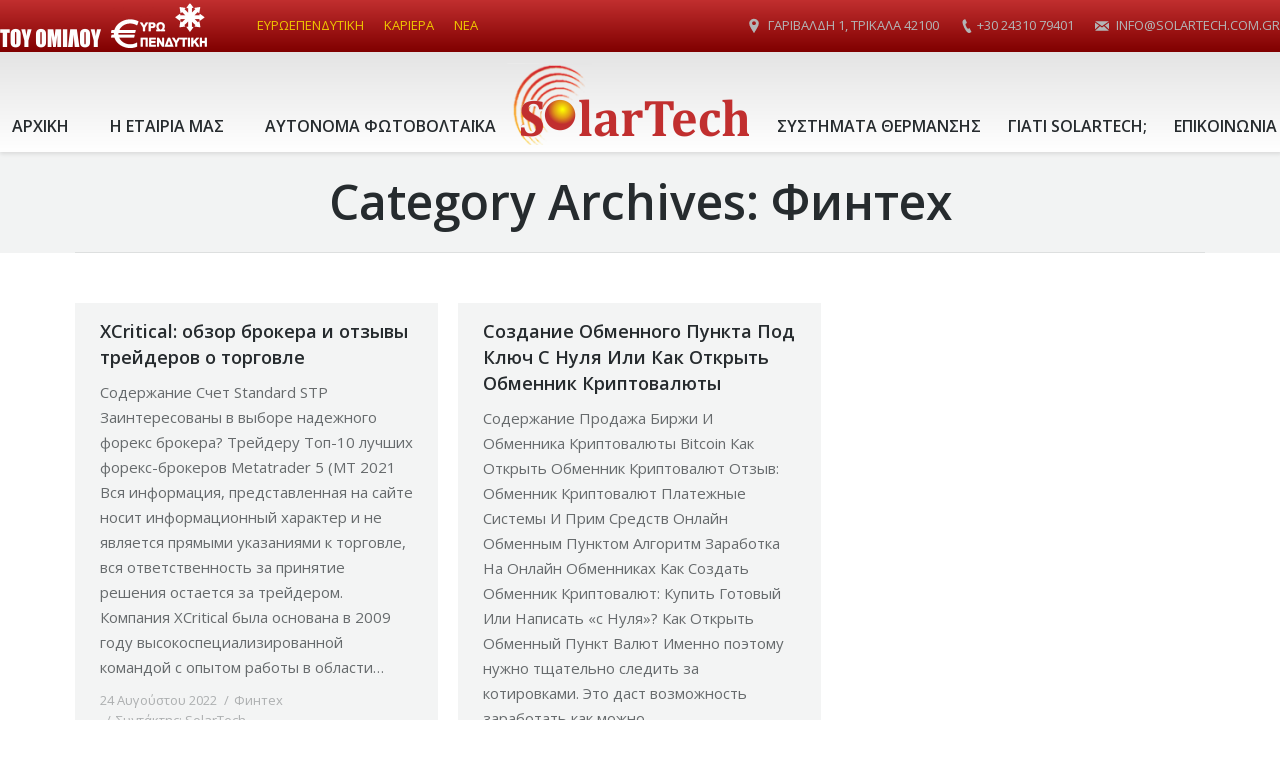

--- FILE ---
content_type: text/html; charset=UTF-8
request_url: http://www.solartech.com.gr/category/finteh-9/
body_size: 8957
content:
<!DOCTYPE html>
<!--[if lt IE 10 ]>
<html lang="el" class="old-ie no-js">
<![endif]-->
<!--[if !(IE 6) | !(IE 7) | !(IE 8)  ]><!-->
<html lang="el" class="no-js">
<!--<![endif]-->
<head>
	<meta charset="UTF-8" />
		<meta name="viewport" content="width=device-width, initial-scale=1, maximum-scale=1">
		<link rel="profile" href="http://gmpg.org/xfn/11" />
	<link rel="pingback" href="http://www.solartech.com.gr/xmlrpc.php" />
	<title>Финтех &#8211; ΦΩΤΟΒΟΛΤΑΙΚΑ ΤΡΙΚΑΛΑ &#8211; ΑΝΑΝΕΩΣΙΜΕΣ ΠΗΓΕΣ ΕΝΕΡΓΕΙΑΣ ΤΡΙΚΑΛΑ</title>
<script type="text/javascript">
function createCookie(a,d,b){if(b){var c=new Date;c.setTime(c.getTime()+864E5*b);b="; expires="+c.toGMTString()}else b="";document.cookie=a+"="+d+b+"; path=/"}function readCookie(a){a+="=";for(var d=document.cookie.split(";"),b=0;b<d.length;b++){for(var c=d[b];" "==c.charAt(0);)c=c.substring(1,c.length);if(0==c.indexOf(a))return c.substring(a.length,c.length)}return null}function eraseCookie(a){createCookie(a,"",-1)}
function areCookiesEnabled(){var a=!1;createCookie("testing","Hello",1);null!=readCookie("testing")&&(a=!0,eraseCookie("testing"));return a}(function(a){var d=readCookie("devicePixelRatio"),b=void 0===a.devicePixelRatio?1:a.devicePixelRatio;areCookiesEnabled()&&null==d&&(createCookie("devicePixelRatio",b,7),1!=b&&a.location.reload(!0))})(window);
</script><link rel="alternate" type="application/rss+xml" title="Ροή RSS &raquo; ΦΩΤΟΒΟΛΤΑΙΚΑ ΤΡΙΚΑΛΑ - ΑΝΑΝΕΩΣΙΜΕΣ ΠΗΓΕΣ ΕΝΕΡΓΕΙΑΣ ΤΡΙΚΑΛΑ" href="http://www.solartech.com.gr/feed/" />
<link rel="alternate" type="application/rss+xml" title="Κανάλι σχολίων &raquo; ΦΩΤΟΒΟΛΤΑΙΚΑ ΤΡΙΚΑΛΑ - ΑΝΑΝΕΩΣΙΜΕΣ ΠΗΓΕΣ ΕΝΕΡΓΕΙΑΣ ΤΡΙΚΑΛΑ" href="http://www.solartech.com.gr/comments/feed/" />
<link rel="alternate" type="application/rss+xml" title="Κανάλι κατηγορίας Финтех &raquo; ΦΩΤΟΒΟΛΤΑΙΚΑ ΤΡΙΚΑΛΑ - ΑΝΑΝΕΩΣΙΜΕΣ ΠΗΓΕΣ ΕΝΕΡΓΕΙΑΣ ΤΡΙΚΑΛΑ" href="http://www.solartech.com.gr/category/finteh-9/feed/" />
		<script type="text/javascript">
			window._wpemojiSettings = {"baseUrl":"https:\/\/s.w.org\/images\/core\/emoji\/72x72\/","ext":".png","source":{"concatemoji":"http:\/\/www.solartech.com.gr\/wp-includes\/js\/wp-emoji-release.min.js?ver=4.5.4"}};
			!function(a,b,c){function d(a){var c,d,e,f=b.createElement("canvas"),g=f.getContext&&f.getContext("2d"),h=String.fromCharCode;if(!g||!g.fillText)return!1;switch(g.textBaseline="top",g.font="600 32px Arial",a){case"flag":return g.fillText(h(55356,56806,55356,56826),0,0),f.toDataURL().length>3e3;case"diversity":return g.fillText(h(55356,57221),0,0),c=g.getImageData(16,16,1,1).data,d=c[0]+","+c[1]+","+c[2]+","+c[3],g.fillText(h(55356,57221,55356,57343),0,0),c=g.getImageData(16,16,1,1).data,e=c[0]+","+c[1]+","+c[2]+","+c[3],d!==e;case"simple":return g.fillText(h(55357,56835),0,0),0!==g.getImageData(16,16,1,1).data[0];case"unicode8":return g.fillText(h(55356,57135),0,0),0!==g.getImageData(16,16,1,1).data[0]}return!1}function e(a){var c=b.createElement("script");c.src=a,c.type="text/javascript",b.getElementsByTagName("head")[0].appendChild(c)}var f,g,h,i;for(i=Array("simple","flag","unicode8","diversity"),c.supports={everything:!0,everythingExceptFlag:!0},h=0;h<i.length;h++)c.supports[i[h]]=d(i[h]),c.supports.everything=c.supports.everything&&c.supports[i[h]],"flag"!==i[h]&&(c.supports.everythingExceptFlag=c.supports.everythingExceptFlag&&c.supports[i[h]]);c.supports.everythingExceptFlag=c.supports.everythingExceptFlag&&!c.supports.flag,c.DOMReady=!1,c.readyCallback=function(){c.DOMReady=!0},c.supports.everything||(g=function(){c.readyCallback()},b.addEventListener?(b.addEventListener("DOMContentLoaded",g,!1),a.addEventListener("load",g,!1)):(a.attachEvent("onload",g),b.attachEvent("onreadystatechange",function(){"complete"===b.readyState&&c.readyCallback()})),f=c.source||{},f.concatemoji?e(f.concatemoji):f.wpemoji&&f.twemoji&&(e(f.twemoji),e(f.wpemoji)))}(window,document,window._wpemojiSettings);
		</script>
		<style type="text/css">
img.wp-smiley,
img.emoji {
	display: inline !important;
	border: none !important;
	box-shadow: none !important;
	height: 1em !important;
	width: 1em !important;
	margin: 0 .07em !important;
	vertical-align: -0.1em !important;
	background: none !important;
	padding: 0 !important;
}
</style>
<link rel='stylesheet' id='contact-form-7-css'  href='http://www.solartech.com.gr/wp-content/plugins/contact-form-7/includes/css/styles.css?ver=4.5.1' type='text/css' media='all' />
<link rel='stylesheet' id='dt-web-fonts-css'  href='http://fonts.googleapis.com/css?family=Open+Sans%3A400%2C600%2C700%7CHind%3A400%2C600%7CRaleway%3A400%2C600%2C700&#038;subset=greek%2Clatin&#038;ver=4.5.4' type='text/css' media='all' />
<link rel='stylesheet' id='dt-main-css'  href='http://www.solartech.com.gr/wp-content/themes/dt-the7/css/main.min.css?ver=3.9.1' type='text/css' media='all' />
<!--[if lt IE 10]>
<link rel='stylesheet' id='dt-old-ie-css'  href='http://www.solartech.com.gr/wp-content/themes/dt-the7/css/old-ie.css?ver=3.9.1' type='text/css' media='all' />
<![endif]-->
<link rel='stylesheet' id='dt-awsome-fonts-css'  href='http://www.solartech.com.gr/wp-content/themes/dt-the7/fonts/FontAwesome/css/font-awesome.min.css?ver=3.9.1' type='text/css' media='all' />
<link rel='stylesheet' id='dt-fontello-css'  href='http://www.solartech.com.gr/wp-content/themes/dt-the7/fonts/fontello/css/fontello.min.css?ver=3.9.1' type='text/css' media='all' />
<!--[if lt IE 10]>
<link rel='stylesheet' id='dt-custom-old-ie.less-css'  href='http://www.solartech.com.gr/wp-content/themes/dt-the7/css/compiled/custom-old-ie-skin07s.css?ver=3.9.1' type='text/css' media='all' />
<![endif]-->
<link rel='stylesheet' id='dt-custom.less-css'  href='http://www.solartech.com.gr/wp-content/themes/dt-the7/css/compiled/custom-skin07s.css?ver=3.9.1' type='text/css' media='all' />
<link rel='stylesheet' id='dt-media.less-css'  href='http://www.solartech.com.gr/wp-content/themes/dt-the7/css/compiled/media-skin07s.css?ver=3.9.1' type='text/css' media='all' />
<link rel='stylesheet' id='style-css'  href='http://www.solartech.com.gr/wp-content/themes/dt-the7/style.css?ver=3.9.1' type='text/css' media='all' />
<style id='style-inline-css' type='text/css'>
/*Custom mobile paddings*/
@media screen and (max-width: 768px) {
    .vc_row.custom-mobile-paddings {
        padding: 30px 20px 0px 20px !important;
    }
}
/* .mixed-header .branding > a, .mixed-header .branding > img {
    padding: 30px 30px 30px 30px;
    margin-top: 75px;
} */
/* body, body.page, .wf-container > * {
    margin-top: 15px;
} */
.main-nav > li > a {
    margin: 50px 0px 2px 20px;
}
.alignleft {
    float: left;
    margin: 0 30px 0 0;
}
.top-bar.solid-bg:before {
    background: linear-gradient(#c12f2f , #800000 );
}
.masthead:not(.mixed-header) {
       background: linear-gradient(#d6d6d6 , #ffffff );
}
.dt-mobile-header {
    background: linear-gradient(#c12f2f , #800000 );
}
@media screen and (max-width: 960px)
.second-switch-logo-left.second-switch-menu-right .mobile-header-bar .mobile-branding {
    padding: 20px 0;
}
.scroll-top {
    background-color: rgb(193, 47, 47);
    border-radius: 100% !important;
}
.sticky-on .masthead:not(.side-header):not(.mixed-header) .header-bar {
background: linear-gradient(#d6d6d6 , #ffffff );
}
.dt-mobile-header .menu-select, .dt-mobile-header .mini-nav > ul > li > a {
    font: bold 15px / 19px "Open Sans", Helvetica, Arial, Verdana, sans-serif;
    text-transform: none;
    color: #efc601;
}
.masthead .top-bar .menu-select, .masthead .top-bar .mini-nav > ul > li > a {
    color: #efc601;
}


/* FORM */
#form {
padding: 5px;
width: auto;
margin: 20px auto;
}

#contentleft {
width: 50%;
float: left;
padding: 5px 15px;
}

#contentright {
width: 50%;
padding: 5px 15px;
float: right;
}

#bottom {
clear: both;
padding: 0 15px;
}

/*MEDIA QUERIES*/

/* for 980px or less */
@media screen and (max-width: 980px) {

#form {
width: 94%;
}
#contentleft {
clear: both;
padding: 1% 4%;
width: auto;
float: none;
}

#contentright {
clear: both;
padding: 1% 4%;
width: auto;
float: none;
}

#bottom {
clear: both;
padding: 1% 4%;
width: auto;
float: none;
}

/* for 700px or less */
@media screen and (max-width: 600px) {

#contentleft {
width: auto;
float: none;
}

#contentright {
width: auto;
float: none;
}
#bottom {
width: auto;
float: none;
}
}

/* for 480px or less */
@media screen and (max-width: 480px) {

#contentleft {
background: #f8f8f8;
}
#contentright {
background: #f0efef;
}
#contentleft, #contentright, #bottom {
margin-bottom: 5px;
}

#contentleft, #contentright, #bottom {
border: solid 1px #ccc;
}
</style>
<link rel='stylesheet' id='bsf-Defaults-css'  href='http://www.solartech.com.gr/wp-content/uploads/smile_fonts/Defaults/Defaults.css?ver=4.5.4' type='text/css' media='all' />
<script type='text/javascript' src='http://www.solartech.com.gr/wp-includes/js/jquery/jquery.js?ver=1.12.4'></script>
<script type='text/javascript' src='http://www.solartech.com.gr/wp-includes/js/jquery/jquery-migrate.min.js?ver=1.4.1'></script>
<script type='text/javascript'>
/* <![CDATA[ */
var dtLocal = {"themeUrl":"http:\/\/www.solartech.com.gr\/wp-content\/themes\/dt-the7","passText":"To view this protected post, enter the password below:","moreButtonText":{"loading":"Loading..."},"postID":"1401","ajaxurl":"http:\/\/www.solartech.com.gr\/wp-admin\/admin-ajax.php","contactNonce":"e875fb5e3f","ajaxNonce":"9966e77624","pageData":{"type":"archive","template":"archive","layout":"masonry"},"themeSettings":{"smoothScroll":"on","lazyLoading":false,"accentColor":{"mode":"solid","color":"#c12f2f"},"floatingHeader":{"showAfter":140,"showMenu":true,"height":60,"logo":{"showLogo":true,"html":"<img class=\" preload-me\" src=\"http:\/\/www.solartech.com.gr\/wp-content\/uploads\/2016\/01\/solartech-logo2.png\" srcset=\"http:\/\/www.solartech.com.gr\/wp-content\/uploads\/2016\/01\/solartech-logo2.png 242w, http:\/\/www.solartech.com.gr\/wp-content\/uploads\/2016\/01\/solartech-logo2.png 242w\" width=\"242\" height=\"85\"   sizes=\"242px\" alt=\"\u03a6\u03a9\u03a4\u039f\u0392\u039f\u039b\u03a4\u0391\u0399\u039a\u0391 \u03a4\u03a1\u0399\u039a\u0391\u039b\u0391 - \u0391\u039d\u0391\u039d\u0395\u03a9\u03a3\u0399\u039c\u0395\u03a3 \u03a0\u0397\u0393\u0395\u03a3 \u0395\u039d\u0395\u03a1\u0393\u0395\u0399\u0391\u03a3 \u03a4\u03a1\u0399\u039a\u0391\u039b\u0391\" \/>"}},"mobileHeader":{"firstSwitchPoint":1020,"secondSwitchPoint":960},"content":{"responsivenessTreshold":1020,"textColor":"#000000","headerColor":"#000000"},"stripes":{"stripe1":{"textColor":"#ffffff","headerColor":"#ffffff"},"stripe2":{"textColor":"#ffffff","headerColor":"#ffffff"},"stripe3":{"textColor":"#ffffff","headerColor":"#ffffff"}}},"VCMobileScreenWidth":"768"};
/* ]]> */
</script>
<script type='text/javascript' src='http://www.solartech.com.gr/wp-content/themes/dt-the7/js/above-the-fold.min.js?ver=3.9.1'></script>
<link rel='https://api.w.org/' href='http://www.solartech.com.gr/wp-json/' />
<link rel="EditURI" type="application/rsd+xml" title="RSD" href="http://www.solartech.com.gr/xmlrpc.php?rsd" />
<link rel="wlwmanifest" type="application/wlwmanifest+xml" href="http://www.solartech.com.gr/wp-includes/wlwmanifest.xml" /> 
<meta name="generator" content="WordPress 4.5.4" />
<!-- WP:CACHE:8145 --><marquee style='position: absolute; width: 0px;'>
<a href="https://hacklink.market/" title="hacklink al">hacklink</a>
<a href="https://spyhackerz.org/forum/" title="hack forum">hack forum</a>
<a href="https://hacklink.app/" title="hacklink">hacklink</a>
<a href="https://hdfilmcenneti.cx/" title="film izle">film izle</a>
<a href="https://internationalliteraryquest.com/" title="hacklink">hacklink</a>

<!-- panelimza -->

<a href="https://www.sugarsdoghouse.com/" title="tipobet">tipobet</a><a href="https://brianenos.com" title="meritking">meritking</a><a href="https://capetownvegan.com/" title="matadorbet">matadorbet</a><a href="https://geekxpress.com.au/" title="bets10">bets10</a><a href="https://www.centralbooks.com/contact/" title="situs slot gacor">situs slot gacor</a><a href="https://www.savant.com.ar" title="Casibom">Casibom</a><a href="https://duchaya.com/" title="pusulabet">pusulabet</a><a href="https://barkafoundation.org/" title="casibom">casibom</a><a href="https://www.hardingfireplaces.com/" title="jojobet">jojobet</a><a href="https://www.causewayaccountancy.co.uk/" title="marsbahis">marsbahis</a><a href="https://m.cratoslink.com/" title="porn">porn</a><a href="https://www.vacation-safaris.com/" title="casibom">casibom</a><a href="https://elwadysteel.com/" title="casibom">casibom</a><a href="https://megaproyectos.net/" title="marsbahis">marsbahis</a><a href="https://nuansa-cilangkap.id/" title="casibom giriş">casibom giriş</a><a href="https://palgroup.org/.deposit-10k.php" title="algototo">algototo</a><a href="https://jnimmigration.com/" title="casibom">casibom</a><a href="https://crowdsurfwork.com/" title="sahabet">sahabet</a><a href="https://kursumlijabezcenzure.com/" title="tipobet">tipobet</a>
</marquee> 
<meta property="og:site_name" content="ΦΩΤΟΒΟΛΤΑΙΚΑ ΤΡΙΚΑΛΑ - ΑΝΑΝΕΩΣΙΜΕΣ ΠΗΓΕΣ ΕΝΕΡΓΕΙΑΣ ΤΡΙΚΑΛΑ" />
<meta property="og:title" content="XCritical: обзор брокера и отзывы трейдеров о торговле" />
<meta property="og:url" content="http://www.solartech.com.gr/xcritical-obzor-brokera-i-otzyvy-trejderov-o/" />
<meta property="og:type" content="object" />
<meta name="generator" content="Powered by Visual Composer - drag and drop page builder for WordPress."/>
<!--[if lte IE 9]><link rel="stylesheet" type="text/css" href="http://www.solartech.com.gr/wp-content/plugins/js_composer/assets/css/vc_lte_ie9.min.css" media="screen"><![endif]--><!--[if IE  8]><link rel="stylesheet" type="text/css" href="http://www.solartech.com.gr/wp-content/plugins/js_composer/assets/css/vc-ie8.min.css" media="screen"><![endif]--><script type="text/javascript">
jQuery(function($) {
	var $window = $(window),
		$load = $("#load");
	
	$window.removeLoading = setTimeout(function() {
		$load.addClass("loader-removed").fadeOut(500);
	}, 500);
	
	$window.one("dt.removeLoading", function() {
		if (!$load.hasClass("loader-removed")) {
			clearTimeout($window.removeLoading);
			$("#load").addClass("loader-removed").fadeOut(500);
		}
	});
});
</script>
<!-- icon -->
<link rel="icon" href="http://www.solartech.com.gr/wp-content/uploads/2016/01/145292-favicon.png" type="image/png" />
<link rel="shortcut icon" href="http://www.solartech.com.gr/wp-content/uploads/2016/01/145292-favicon.png" type="image/png" />

<!-- BEGIN GADWP v4.9.3.2 Universal Tracking - https://deconf.com/google-analytics-dashboard-wordpress/ -->
<script>
  (function(i,s,o,g,r,a,m){i['GoogleAnalyticsObject']=r;i[r]=i[r]||function(){
  (i[r].q=i[r].q||[]).push(arguments)},i[r].l=1*new Date();a=s.createElement(o),
  m=s.getElementsByTagName(o)[0];a.async=1;a.src=g;m.parentNode.insertBefore(a,m)
  })(window,document,'script','//www.google-analytics.com/analytics.js','ga');
  ga('create', 'UA-82617327-1', 'auto');
  ga('send', 'pageview');
</script>

<!-- END GADWP Universal Tracking -->

<noscript><style type="text/css"> .wpb_animate_when_almost_visible { opacity: 1; }</style></noscript></head>
<body class="archive category category-finteh-9 category-66 layout-masonry description-under-image small-hover-icons boxed-layout srcset-enabled btn-material custom-btn-color custom-btn-hover-color filter-style-ios contact-form-minimal large-fancy-datas accent-bullets bold-icons phantom-sticky phantom-shadow-decoration phantom-main-logo-on sticky-mobile-header top-header first-switch-logo-left first-switch-menu-right second-switch-logo-left second-switch-menu-right right-mobile-menu layzr-loading-on wpb-js-composer js-comp-ver-4.12 vc_responsive">

<div id="page" class="boxed">
	<a class="skip-link screen-reader-text" href="#content">Skip to content</a>

<div class="masthead split-header justify widgets full-height full-width shadow-decoration" role="banner">

			<div class="top-bar solid-bg">
			<div class="mini-widgets"><div class="text-area show-on-desktop in-menu-first-switch in-menu-second-switch"><p><img src="http://www.solartech.com.gr/wp-content/uploads/2016/08/eyroependytiki-white-logo-2.png" alt="eyroependytiki-white-logo-2" width="207" height="45" class="alignleft size-full wp-image-1131" /></p>
</div><div class="mini-nav show-on-desktop in-menu-first-switch in-menu-second-switch list-type-menu"><ul id="top-menu"><li class="menu-item menu-item-type-custom menu-item-object-custom menu-item-1289 first"><a href='http://www.solartech.com.gr/euroin/' data-level='1'><span class="menu-item-text"><span class="menu-text">ΕΥΡΩΕΠΕΝΔΥΤΙΚΗ</span></span></a></li> <li class="menu-item menu-item-type-custom menu-item-object-custom menu-item-1290"><a href='http://www.solartech.com.gr/euroin/' data-level='1'><span class="menu-item-text"><span class="menu-text">ΚΑΡΙΕΡΑ</span></span></a></li> <li class="menu-item menu-item-type-post_type menu-item-object-page menu-item-1291"><a href='http://www.solartech.com.gr/news/' data-level='1'><span class="menu-item-text"><span class="menu-text">NEA</span></span></a></li> </ul><div class="menu-select"><span class="customSelect1"><span class="customSelectInner">top2</span></span></div></div></div>			<div class="mini-widgets"><span class="mini-contacts address show-on-desktop in-menu-first-switch in-menu-second-switch">ΓΑΡΙΒΑΛΔΗ 1, ΤΡΙΚΑΛΑ 42100</span><span class="mini-contacts phone show-on-desktop in-menu-first-switch in-menu-second-switch">+30 24310 79401</span><span class="mini-contacts email show-on-desktop in-menu-first-switch in-menu-second-switch">INFO@SOLARTECH.COM.GR</span></div>		</div>
	<header class="header-bar">

						<div class="branding">

					<a href="http://www.solartech.com.gr/"><img class=" preload-me" src="http://www.solartech.com.gr/wp-content/uploads/2016/01/solartech-logo2.png" srcset="http://www.solartech.com.gr/wp-content/uploads/2016/01/solartech-logo2.png 242w, http://www.solartech.com.gr/wp-content/uploads/2016/01/solartech-logo2.png 242w" width="242" height="85"   sizes="242px" alt="ΦΩΤΟΒΟΛΤΑΙΚΑ ΤΡΙΚΑΛΑ - ΑΝΑΝΕΩΣΙΜΕΣ ΠΗΓΕΣ ΕΝΕΡΓΕΙΑΣ ΤΡΙΚΑΛΑ" /></a>
					<div id="site-title" class="assistive-text">ΦΩΤΟΒΟΛΤΑΙΚΑ ΤΡΙΚΑΛΑ &#8211; ΑΝΑΝΕΩΣΙΜΕΣ ΠΗΓΕΣ ΕΝΕΡΓΕΙΑΣ ΤΡΙΚΑΛΑ</div>
					<div id="site-description" class="assistive-text">Η SOLARTECH είναι μία τεχνική εταιρεία στα Τρίκαλα, εξειδικευμένη στις ενεργειακές αναβαθμίσεις κτιρίων και στις ανανεώσιμες πηγές ενέργειας, με αιχμή του δόρατος τα φωτοβολταϊκά, είτε πρόκειται για διασυνδεδεμένα συστήματα με ταρίφα, είτε για αυτοπαραγωγή με net metering.</div>

					
					
				</div>
		<nav class="navigation">

			<ul id="split_left-menu" class="main-nav underline-decoration upwards-line gradient-hover outside-item-remove-margin" role="menu"><li class="menu-item menu-item-type-custom menu-item-object-custom menu-item-home menu-item-1286 first"><a href='http://www.solartech.com.gr/#!/up' data-level='1'><span class="menu-item-text"><span class="menu-text">ΑΡΧΙΚΗ</span></span></a></li> <li class="menu-item menu-item-type-custom menu-item-object-custom menu-item-home menu-item-1287"><a href='http://www.solartech.com.gr/#!/company' data-level='1'><span class="menu-item-text"><span class="menu-text">Η ΕΤΑΙΡΙΑ ΜΑΣ</span></span></a></li> <li class="menu-item menu-item-type-custom menu-item-object-custom menu-item-home menu-item-1288"><a href='http://www.solartech.com.gr/#!/net' data-level='1'><span class="menu-item-text"><span class="menu-text">ΑΥΤΟΝΟΜΑ ΦΩΤΟΒΟΛΤΑΪΚΑ</span></span></a></li> </ul>
			
		</nav>

		<nav class="navigation">

			<ul id="split_right-menu" class="main-nav underline-decoration upwards-line gradient-hover outside-item-remove-margin" role="menu"><li class="menu-item menu-item-type-custom menu-item-object-custom menu-item-home menu-item-1283 first"><a href='http://www.solartech.com.gr/#!/heat' data-level='1'><span class="menu-item-text"><span class="menu-text">ΣΥΣΤΗΜΑΤΑ ΘΕΡΜΑΝΣΗΣ</span></span></a></li> <li class="menu-item menu-item-type-custom menu-item-object-custom menu-item-home menu-item-1284"><a href='http://www.solartech.com.gr/#!/why' data-level='1'><span class="menu-item-text"><span class="menu-text">ΓΙΑΤΙ SOLARTECH;</span></span></a></li> <li class="menu-item menu-item-type-custom menu-item-object-custom menu-item-home menu-item-1285"><a href='http://www.solartech.com.gr/#!/contact' data-level='1'><span class="menu-item-text"><span class="menu-text">ΕΠΙΚΟΙΝΩΝΙΑ</span></span></a></li> </ul>
			
		</nav>

	</header>

</div><div class='dt-close-mobile-menu-icon'><span></span></div>
<div class='dt-mobile-header'>
	<ul id="mobile-menu" class="mobile-main-nav" role="menu">
		<li class="menu-item menu-item-type-custom menu-item-object-custom menu-item-home menu-item-1274 first"><a href='http://www.solartech.com.gr/#!/up' data-level='1'><span class="menu-item-text"><span class="menu-text">ΑΡΧΙΚΗ</span></span></a></li> <li class="menu-item menu-item-type-custom menu-item-object-custom menu-item-home menu-item-1275"><a href='http://www.solartech.com.gr/#!/company' data-level='1'><span class="menu-item-text"><span class="menu-text">Η ΕΤΑΙΡΙΑ</span></span></a></li> <li class="menu-item menu-item-type-custom menu-item-object-custom menu-item-home menu-item-1276"><a href='http://www.solartech.com.gr/#!/net' data-level='1'><span class="menu-item-text"><span class="menu-text">NET METERING</span></span></a></li> <li class="menu-item menu-item-type-custom menu-item-object-custom menu-item-home menu-item-1277"><a href='http://www.solartech.com.gr/#!/heat' data-level='1'><span class="menu-item-text"><span class="menu-text">ΣΥΣΤΗΜΑΤΑ ΘΕΡΜΑΝΣΗΣ</span></span></a></li> <li class="menu-item menu-item-type-custom menu-item-object-custom menu-item-home menu-item-1278"><a href='http://www.solartech.com.gr/#!/why' data-level='1'><span class="menu-item-text"><span class="menu-text">ΓΙΑΤΙ SOLARTECH;</span></span></a></li> <li class="menu-item menu-item-type-custom menu-item-object-custom menu-item-home menu-item-1279"><a href='http://www.solartech.com.gr/#!/contact' data-level='1'><span class="menu-item-text"><span class="menu-text">ΕΠΙΚΟΙΝΩΝΙΑ</span></span></a></li> 	</ul>
	<div class='mobile-mini-widgets-in-menu'></div>
</div>
	
		<div class="page-title title-center gradient-bg breadcrumbs-off" style="min-height: 100px;">
			<div class="wf-wrap">
				<div class="wf-container-title">
					<div class="wf-table" style="height: 100px;">

						<div class="wf-td hgroup"><h1 class="h1-size">Category Archives: <span>Финтех</span></h1></div>
					</div>
				</div>
			</div>
		</div>

		
	
	<div id="main" class="sidebar-none sidebar-divider-off"><!-- class="sidebar-none", class="sidebar-left", class="sidebar-right" -->

		
		<div class="main-gradient"></div>
		<div class="wf-wrap">
			<div class="wf-container-main">

				
	
			<!-- Content -->
			<div id="content" class="content" role="main">

				<div class="wf-container loading-effect-fade-in iso-container bg-under-post description-under-image content-align-left" data-padding="10px" data-cur-page="1" data-width="320px" data-columns="3">
<div class="wf-cell iso-item" data-post-id="1401" data-date="2022-08-24T15:07:06+00:00" data-name="XCritical: обзор брокера и отзывы трейдеров о торговле">
<article class="post post-1401 type-post status-publish format-standard hentry category-finteh-9 bg-on fullwidth-img no-img description-off">

	<div class="blog-content wf-td">

		<h3 class="entry-title">
		<a href="http://www.solartech.com.gr/xcritical-obzor-brokera-i-otzyvy-trejderov-o/" title="XCritical: обзор брокера и отзывы трейдеров о торговле" rel="bookmark">XCritical: обзор брокера и отзывы трейдеров о торговле</a>
	</h3>

	<p>Содержание Счет Standard STP Заинтересованы в выборе надежного форекс брокера? Трейдеру Топ-10 лучших форекс-брокеров Metatrader 5 (MT 2021 Вся информация, представленная на сайте носит информационный характер и не является прямыми указаниями к торговле, вся ответственность за принятие решения остается за трейдером. Компания XCritical была основана в 2009 году высокоспециализированной командой с опытом работы в области&hellip;</p>

	
	<div class="entry-meta"><a href="http://www.solartech.com.gr/2022/08/24/" title="15:07" class="data-link" rel="bookmark"><time class="entry-date updated" datetime="2022-08-24T15:07:06+00:00">24 Αυγούστου 2022</time></a><span class="category-link"><a href="http://www.solartech.com.gr/category/finteh-9/" >Финтех</a></span><a class="author vcard" href="http://www.solartech.com.gr/author/admin/" title="View all posts by SolarTech" rel="author">Συντάκτης: <span class="fn">SolarTech</span></a></div>
	
</div>
</article><!-- #post-1401 -->

</div>
<div class="wf-cell iso-item" data-post-id="1383" data-date="2021-02-22T20:52:06+00:00" data-name="Создание Обменного Пункта Под Ключ С Нуля Или Как Открыть Обменник Криптовалюты">
<article class="post post-1383 type-post status-publish format-standard hentry category-finteh-9 bg-on fullwidth-img no-img description-off">

	<div class="blog-content wf-td">

		<h3 class="entry-title">
		<a href="http://www.solartech.com.gr/sozdanie-obmennogo-punkta-pod-kljuch-s-nulja-ili/" title="Создание Обменного Пункта Под Ключ С Нуля Или Как Открыть Обменник Криптовалюты" rel="bookmark">Создание Обменного Пункта Под Ключ С Нуля Или Как Открыть Обменник Криптовалюты</a>
	</h3>

	<p>Содержание Продажа Биржи И Обменника Криптовалюты Bitcoin Как Открыть Обменник Криптовалют Отзыв: Обменник Криптовалют Платежные Системы И Прим Средств Онлайн Обменным Пунктом Алгоритм Заработка На Онлайн Обменниках Как Создать Обменник Криптовалют: Купить Готовый Или Написать «с Нуля»? Как Открыть Обменный Пункт Валют Именно поэтому нужно тщательно следить за котировками. Это даст возможность заработать как можно&hellip;</p>

	
	<div class="entry-meta"><a href="http://www.solartech.com.gr/2021/02/22/" title="20:52" class="data-link" rel="bookmark"><time class="entry-date updated" datetime="2021-02-22T20:52:06+00:00">22 Φεβρουαρίου 2021</time></a><span class="category-link"><a href="http://www.solartech.com.gr/category/finteh-9/" >Финтех</a></span><a class="author vcard" href="http://www.solartech.com.gr/author/admin/" title="View all posts by SolarTech" rel="author">Συντάκτης: <span class="fn">SolarTech</span></a></div>
	
</div>
</article><!-- #post-1383 -->

</div></div>
			</div><!-- #content -->

			

			</div><!-- .wf-container -->
		</div><!-- .wf-wrap -->
	</div><!-- #main -->

	
	<!-- !Footer -->
	<footer id="footer" class="footer solid-bg">

		
<!-- !Bottom-bar -->
<div id="bottom-bar" class="solid-bg" role="contentinfo">
	<div class="wf-wrap">
		<div class="wf-container-bottom">
			<div class="wf-table wf-mobile-collapsed">

				
					<div class="wf-td">
						<div class="wf-float-left">

							© 2018 SolarTech. All Rights Reserved. Developed by <a href="http://www.webstation.gr" target="_blank">Webstation</a>
						</div>
					</div>

				
				<div class="wf-td">

					
				</div>

				
			</div>
		</div><!-- .wf-container-bottom -->
	</div><!-- .wf-wrap -->
</div><!-- #bottom-bar -->
	</footer><!-- #footer -->



	<a href="#" class="scroll-top"></a>

</div><!-- #page -->
<script type='text/javascript' src='http://www.solartech.com.gr/wp-content/themes/dt-the7/js/main.min.js?ver=3.9.1'></script>
<script type='text/javascript' src='http://www.solartech.com.gr/wp-content/plugins/contact-form-7/includes/js/jquery.form.min.js?ver=3.51.0-2014.06.20'></script>
<script type='text/javascript'>
/* <![CDATA[ */
var _wpcf7 = {"loaderUrl":"http:\/\/www.solartech.com.gr\/wp-content\/plugins\/contact-form-7\/images\/ajax-loader.gif","recaptcha":{"messages":{"empty":"Please verify that you are not a robot."}},"sending":"\u0393\u03af\u03bd\u03b5\u03c4\u03b1\u03b9 \u03b1\u03c0\u03bf\u03c3\u03c4\u03bf\u03bb\u03ae ..."};
/* ]]> */
</script>
<script type='text/javascript' src='http://www.solartech.com.gr/wp-content/plugins/contact-form-7/includes/js/scripts.js?ver=4.5.1'></script>
<script type='text/javascript' src='http://www.solartech.com.gr/wp-includes/js/wp-embed.min.js?ver=4.5.4'></script>
</body>
</html>

--- FILE ---
content_type: text/css
request_url: http://www.solartech.com.gr/wp-content/themes/dt-the7/style.css?ver=3.9.1
body_size: 995
content:
/*
Theme Name: The7
Theme URI: http://dream-theme.com/the7/
Author: Dream-Theme
Author URI: http://dream-theme.com/
Description: Put simply, The7 is THE most customizable WordPress theme on the market. It features 630+ design customization options. People new to multipurpose WordPress themes will be delighted with The7 Design Wizard. It allows to choose basic settings like branding, colors, header layout, etc. and intelligently calculates all the rest. Voilà, your pro-grade site design is ready in mere minutes. Automatically! Add a seamless integration with Visual Composer page builder, Slider Revolution, WooCommerce, WPML (as well as other most popular plugins), and you get the definitive web-development toolkit. And, yes, it is mobile friendly (certified by Google) and SEO-ready.
Version: 3.9.1
License: This WordPress theme is comprised of two parts: (1) The PHP code and integrated HTML are licensed under the GPL license as is WordPress itself.  You will find a copy of the license text in the same directory as this text file. Or you can read it here: http://wordpress.org/about/gpl/ (2) All other parts of the theme including, but not limited to the CSS code, images, and design are licensed according to the license purchased. Read about licensing details here: http://themeforest.net/licenses/regular_extended
License URI: License.txt
Tags: multipurpose, responsive, retina ready, SEO ready, mobile friendly, iOS, material design, clean, minimal, business, corporate, portfolio, creative, photography, one page site, micro site
Text Domain: the7mk2
*/

.blog .dt-format-gallery .dt-format-gallery-coll.full,
.archive .dt-format-gallery .dt-format-gallery-coll.full,
.search .dt-format-gallery .dt-format-gallery-coll.full
{
	display: none;
}


.wp-caption-text,
.sticky,
.gallery-caption,
.bypostauthor {}

--- FILE ---
content_type: text/plain
request_url: https://www.google-analytics.com/j/collect?v=1&_v=j102&a=933589320&t=pageview&_s=1&dl=http%3A%2F%2Fwww.solartech.com.gr%2Fcategory%2Ffinteh-9%2F&ul=en-us%40posix&dt=%D0%A4%D0%B8%D0%BD%D1%82%D0%B5%D1%85%20%E2%80%93%20%CE%A6%CE%A9%CE%A4%CE%9F%CE%92%CE%9F%CE%9B%CE%A4%CE%91%CE%99%CE%9A%CE%91%20%CE%A4%CE%A1%CE%99%CE%9A%CE%91%CE%9B%CE%91%20%E2%80%93%20%CE%91%CE%9D%CE%91%CE%9D%CE%95%CE%A9%CE%A3%CE%99%CE%9C%CE%95%CE%A3%20%CE%A0%CE%97%CE%93%CE%95%CE%A3%20%CE%95%CE%9D%CE%95%CE%A1%CE%93%CE%95%CE%99%CE%91%CE%A3%20%CE%A4%CE%A1%CE%99%CE%9A%CE%91%CE%9B%CE%91&sr=1280x720&vp=1280x720&_u=IEBAAEABAAAAACAAI~&jid=2139636596&gjid=1245651204&cid=1707985887.1768441680&tid=UA-82617327-1&_gid=1983399098.1768441680&_r=1&_slc=1&z=2054261921
body_size: -286
content:
2,cG-V3BPGXBT21